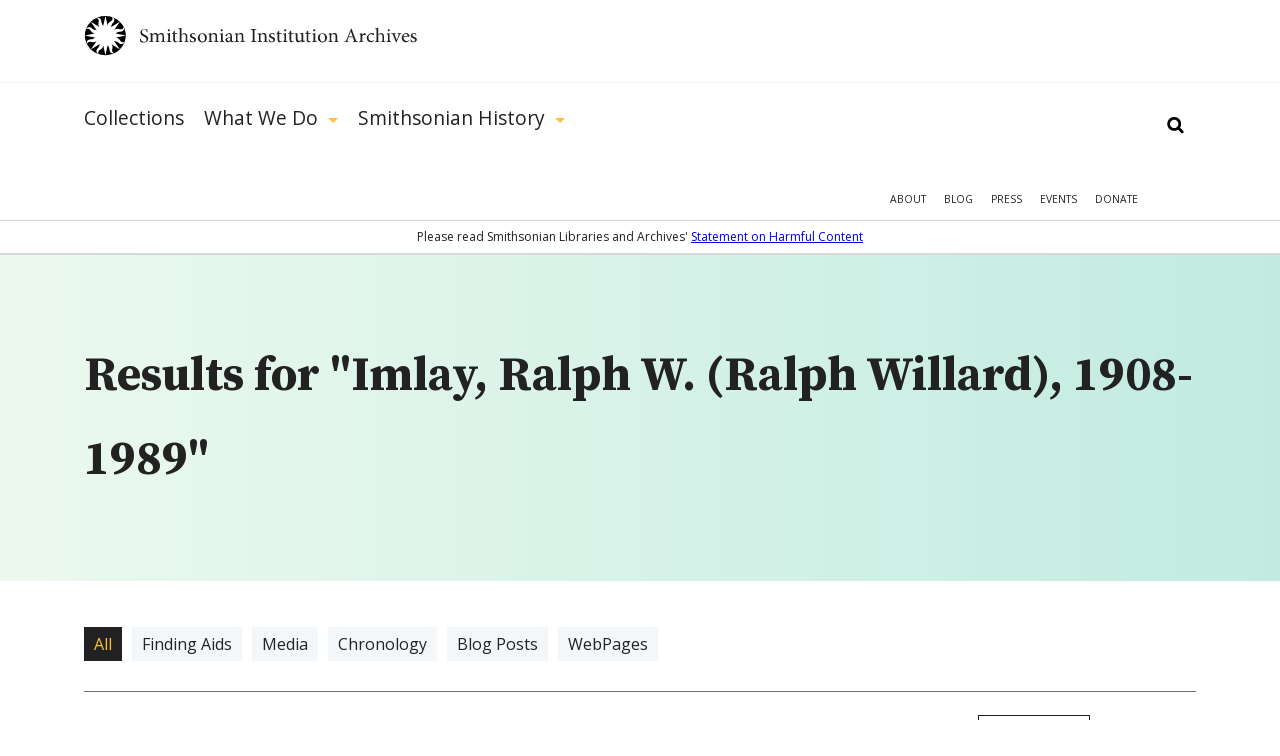

--- FILE ---
content_type: text/html; charset=utf-8
request_url: https://siarchives.si.edu/gsearch/Imlay%2C%20Ralph%20W.%20(Ralph%20Willard)%2C%201908-1989
body_size: 21670
content:
<!DOCTYPE html> <!--[if IEMobile 7]><html class="no-js ie iem7" lang="en" dir="ltr"><![endif]--> <!--[if lte IE 6]><html class="no-js ie lt-ie9 lt-ie8 lt-ie7" lang="en" dir="ltr"><![endif]--> <!--[if (IE 7)&(!IEMobile)]><html class="no-js ie lt-ie9 lt-ie8" lang="en" dir="ltr"><![endif]--> <!--[if IE 8]><html class="no-js ie lt-ie9" lang="en" dir="ltr"><![endif]--> <!--[if (gte IE 9)|(gt IEMobile 7)]><html class="no-js ie" lang="en" dir="ltr" prefix="og: http://ogp.me/ns#"><![endif]--> <!--[if !IE]><!--><html class="no-js" lang="en" dir="ltr" prefix="og: http://ogp.me/ns#"><!--<![endif]--><head><meta charset="utf-8" /><link rel="alternate" type="application/rss+xml" title="The Bigger Picture | Smithsonian Institution Archives" href="https://siarchives.si.edu/feed/blog" /><link rel="shortcut icon" href="https://siarchives.si.edu/sites/all/themes/siaomega/favicon.ico" type="image/vnd.microsoft.icon" /><link rel="profile" href="http://www.w3.org/1999/xhtml/vocab" /><meta name="HandheldFriendly" content="true" /><meta name="MobileOptimized" content="width" /><meta http-equiv="cleartype" content="on" /><link rel="apple-touch-icon-precomposed" href="https://siarchives.si.edu/sites/all/themes/omega/apple-touch-icon-precomposed.png" /><link rel="apple-touch-icon-precomposed" href="https://siarchives.si.edu/sites/all/themes/omega/apple-touch-icon-precomposed-114x114.png" sizes="114x114" /><link rel="apple-touch-icon-precomposed" href="https://siarchives.si.edu/sites/all/themes/omega/apple-touch-icon-precomposed-144x144.png" sizes="144x144" /><link rel="apple-touch-icon-precomposed" href="https://siarchives.si.edu/sites/all/themes/omega/apple-touch-icon-precomposed-72x72.png" sizes="72x72" /><meta name="description" content="Access the official records of the Smithsonian Institution and learn about its history, key events, people, and research." /><meta name="keywords" content="Smithsonian Institution, archive, art, American history, culture, science" /><meta name="viewport" content="width=device-width" /><meta name="generator" content="Drupal 7 (http://drupal.org)" /><meta property="og:site_name" content="Smithsonian Institution Archives" /><meta property="og:type" content="article" /><meta property="og:url" content="https://siarchives.si.edu/gsearch/Imlay%2C%20Ralph%20W.%20%28Ralph%20Willard%29%2C%201908-1989" /><meta property="og:title" content="Search" /><title>Search | Smithsonian Institution Archives</title><style>
@import url("https://siarchives.si.edu/sites/all/themes/omega/css/modules/system/system.base.css?t61gws");
@import url("https://siarchives.si.edu/sites/all/themes/omega/css/modules/system/system.menus.theme.css?t61gws");
@import url("https://siarchives.si.edu/sites/all/themes/omega/css/modules/system/system.messages.theme.css?t61gws");
@import url("https://siarchives.si.edu/sites/all/themes/omega/css/modules/system/system.theme.css?t61gws");
@import url("https://siarchives.si.edu/sites/all/modules/sla_popup/styling/popup.css?t61gws");
@import url("https://siarchives.si.edu/sites/all/modules/ldap/ldap_user/ldap_user.css?t61gws");
@import url("https://siarchives.si.edu/sites/all/modules/date/date_api/date.css?t61gws");
@import url("https://siarchives.si.edu/sites/all/modules/date/date_popup/themes/datepicker.1.7.css?t61gws");
@import url("https://siarchives.si.edu/sites/all/themes/omega/css/modules/comment/comment.theme.css?t61gws");
@import url("https://siarchives.si.edu/sites/all/modules/google_appliance/theme/google_appliance.css?t61gws");
@import url("https://siarchives.si.edu/modules/node/node.css?t61gws");
@import url("https://siarchives.si.edu/sites/all/themes/omega/css/modules/field/field.theme.css?t61gws");
@import url("https://siarchives.si.edu/sites/all/themes/omega/css/modules/search/search.theme.css?t61gws");
@import url("https://siarchives.si.edu/sites/all/modules/views/css/views.css?t61gws");
@import url("https://siarchives.si.edu/sites/all/themes/omega/css/modules/user/user.base.css?t61gws");
@import url("https://siarchives.si.edu/sites/all/modules/lazyloader/lazyloader.css?t61gws");
@import url("https://siarchives.si.edu/sites/all/themes/omega/css/modules/forum/forum.theme.css?t61gws");
@import url("https://siarchives.si.edu/sites/all/themes/omega/css/modules/user/user.theme.css?t61gws");
</style><style>
@import url("https://siarchives.si.edu/sites/all/modules/jquery_update/replace/ui/themes/base/minified/jquery.ui.core.min.css?t61gws");
@import url("https://siarchives.si.edu/sites/all/modules/jquery_update/replace/ui/themes/base/minified/jquery.ui.theme.min.css?t61gws");
@import url("https://siarchives.si.edu/sites/all/modules/jquery_update/replace/ui/themes/base/minified/jquery.ui.slider.min.css?t61gws");
@import url("https://siarchives.si.edu/sites/all/modules/ctools/css/ctools.css?t61gws");
@import url("https://siarchives.si.edu/sites/all/modules/ldap/ldap_servers/ldap_servers.admin.css?t61gws");
@import url("https://siarchives.si.edu/sites/all/modules/panels/css/panels.css?t61gws");
@import url("https://siarchives.si.edu/sites/all/modules/sia/sia_edan/sia_edan.css?t61gws");
@import url("https://siarchives.si.edu/sites/all/modules/google_appliance_suggest/google_appliance_suggest.css?t61gws");
</style><style>
@import url("https://siarchives.si.edu/sites/all/themes/siaomega/css/sia-omega-4-3.reset.css?t61gws");
@import url("https://siarchives.si.edu/sites/all/themes/siaomega/css/sia-omega-4-3.styles.css?t61gws");
</style><link type="text/css" rel="stylesheet" href="https://fonts.googleapis.com/css?family=Open+Sans:300,300i,400,400i,600,600i,700,700i,800,800i|Source+Serif+Pro:400,600,700&amp;display=swap&amp;t61gws" media="all" /><script src="//ajax.googleapis.com/ajax/libs/jquery/1.12.4/jquery.min.js"></script><script>window.jQuery || document.write("<script src='/sites/all/modules/jquery_update/replace/jquery/1.12/jquery.min.js'>\x3C/script>")</script><script src="https://siarchives.si.edu/misc/jquery-extend-3.4.0.js?v=1.12.4"></script><script src="https://siarchives.si.edu/misc/jquery-html-prefilter-3.5.0-backport.js?v=1.12.4"></script><script src="https://siarchives.si.edu/misc/jquery.once.js?v=1.2"></script><script src="https://siarchives.si.edu/misc/drupal.js?t61gws"></script><script src="https://siarchives.si.edu/sites/all/themes/omega/js/no-js.js?t61gws"></script><script src="https://siarchives.si.edu/sites/all/modules/jquery_update/js/jquery_browser.js?v=0.0.1"></script><script src="//ajax.googleapis.com/ajax/libs/jqueryui/1.10.2/jquery-ui.min.js"></script><script>window.jQuery.ui || document.write("<script src='/sites/all/modules/jquery_update/replace/ui/ui/minified/jquery-ui.min.js'>\x3C/script>")</script><script src="https://siarchives.si.edu/sites/all/modules/entityreference/js/entityreference.js?t61gws"></script><script src="https://siarchives.si.edu/sites/all/modules/lazyloader/jquery.lazyloader.js?t61gws"></script><script src="https://siarchives.si.edu/sites/all/modules/nkbase/nkbase/UTIL.js?t61gws"></script><script src="https://siarchives.si.edu/sites/all/modules/nkbase/nkbase/nkbase.js?t61gws"></script><script src="https://siarchives.si.edu/sites/all/modules/sia/sia_edan/sia_edan.js?t61gws"></script><script src="https://siarchives.si.edu/sites/all/modules/sia/sia_edan/sia_collections.js?t61gws"></script><script src="https://siarchives.si.edu/sites/all/modules/sia/sia_google_search/sia_google_search.js?t61gws"></script><script src="https://siarchives.si.edu/misc/autocomplete.js?v=7.95"></script><script src="https://siarchives.si.edu/sites/all/modules/google_appliance_suggest/google_appliance_suggest.js?t61gws"></script><script src="https://siarchives.si.edu/sites/all/themes/siaomega/js/owl.carousel.min.js?t61gws"></script><script src="https://siarchives.si.edu/sites/all/themes/siaomega/js/webtrends.min.js?t61gws"></script><script src="https://siarchives.si.edu/sites/all/themes/siaomega/js/scrollspy.js?t61gws"></script><script src="https://siarchives.si.edu/sites/all/themes/siaomega/_mediaelement/mediaelement-and-player.min.js?t61gws"></script><script src="https://siarchives.si.edu/sites/all/themes/siaomega/js/sia-omega-4-3.behaviors.js?t61gws"></script><script src="https://siarchives.si.edu/sites/all/themes/siaomega/js/SIA_util.js?t61gws"></script><script src="https://siarchives.si.edu/sites/all/themes/siaomega/js/tooltipster.bundle.min.js?t61gws"></script><script>jQuery.extend(Drupal.settings, {"basePath":"\/","pathPrefix":"","setHasJsCookie":0,"nkbase":{"base_url":"http:\/\/siarchives.si.edu"},"sia_edan":{"ids_url":"https:\/\/ids.si.edu\/ids\/deliveryService","dynamic_url":"https:\/\/ids.si.edu\/ids\/dynamic","imagecache_presets":{"thumbnail":{"label":"Thumbnail (100x100)","effects":[{"label":"Scale","help":"Scaling will maintain the aspect-ratio of the original image. If only a single dimension is specified, the other dimension will be calculated.","effect callback":"image_scale_effect","dimensions callback":"image_scale_dimensions","form callback":"image_scale_form","summary theme":"image_scale_summary","module":"image","name":"image_scale","data":{"width":100,"height":100,"upscale":1},"weight":0}],"name":"thumbnail","module":"image","storage":4},"medium":{"label":"Medium (220x220)","effects":[{"label":"Scale","help":"Scaling will maintain the aspect-ratio of the original image. If only a single dimension is specified, the other dimension will be calculated.","effect callback":"image_scale_effect","dimensions callback":"image_scale_dimensions","form callback":"image_scale_form","summary theme":"image_scale_summary","module":"image","name":"image_scale","data":{"width":220,"height":220,"upscale":1},"weight":0}],"name":"medium","module":"image","storage":4},"large":{"label":"Large (480x480)","effects":[{"label":"Scale","help":"Scaling will maintain the aspect-ratio of the original image. If only a single dimension is specified, the other dimension will be calculated.","effect callback":"image_scale_effect","dimensions callback":"image_scale_dimensions","form callback":"image_scale_form","summary theme":"image_scale_summary","module":"image","name":"image_scale","data":{"width":480,"height":480,"upscale":0},"weight":0}],"name":"large","module":"image","storage":4},"linkit_thumb":{"effects":[{"label":"Scale","help":"Scaling will maintain the aspect-ratio of the original image. If only a single dimension is specified, the other dimension will be calculated.","effect callback":"image_scale_effect","dimensions callback":"image_scale_dimensions","form callback":"image_scale_form","summary theme":"image_scale_summary","module":"image","name":"image_scale","data":{"width":50,"height":50,"upscale":0},"weight":0}],"name":"linkit_thumb","label":"linkit_thumb","module":"linkit","storage":4},"audio-video-default-graphic-125":{"effects":{"1":{"label":"Scale","help":"Scaling will maintain the aspect-ratio of the original image. If only a single dimension is specified, the other dimension will be calculated.","effect callback":"image_scale_effect","dimensions callback":"image_scale_dimensions","form callback":"image_scale_form","summary theme":"image_scale_summary","module":"image","name":"image_scale","data":{"width":125,"height":"","upscale":0},"weight":0}},"label":"audio-video-default-graphic-125","name":"audio-video-default-graphic-125","module":"sia_image_styles","storage":4},"audio-video-default-graphic-125sq":{"effects":{"2":{"label":"Scale and crop","help":"Scale and crop will maintain the aspect-ratio of the original image, then crop the larger dimension. This is most useful for creating perfectly square thumbnails without stretching the image.","effect callback":"image_scale_and_crop_effect","dimensions callback":"image_resize_dimensions","form callback":"image_resize_form","summary theme":"image_resize_summary","module":"image","name":"image_scale_and_crop","data":{"width":125,"height":125},"weight":0}},"label":"audio-video-default-graphic-125sq","name":"audio-video-default-graphic-125sq","module":"sia_image_styles","storage":4},"audio-video-default-graphic-138":{"effects":{"3":{"label":"Scale","help":"Scaling will maintain the aspect-ratio of the original image. If only a single dimension is specified, the other dimension will be calculated.","effect callback":"image_scale_effect","dimensions callback":"image_scale_dimensions","form callback":"image_scale_form","summary theme":"image_scale_summary","module":"image","name":"image_scale","data":{"width":138,"height":"","upscale":0},"weight":0}},"label":"audio-video-default-graphic-138","name":"audio-video-default-graphic-138","module":"sia_image_styles","storage":4},"audio-video-default-graphic-148":{"effects":{"4":{"label":"Scale","help":"Scaling will maintain the aspect-ratio of the original image. If only a single dimension is specified, the other dimension will be calculated.","effect callback":"image_scale_effect","dimensions callback":"image_scale_dimensions","form callback":"image_scale_form","summary theme":"image_scale_summary","module":"image","name":"image_scale","data":{"width":148,"height":"","upscale":0},"weight":0}},"label":"audio-video-default-graphic-148","name":"audio-video-default-graphic-148","module":"sia_image_styles","storage":4},"audio-video-default-graphic-195":{"effects":{"5":{"label":"Scale","help":"Scaling will maintain the aspect-ratio of the original image. If only a single dimension is specified, the other dimension will be calculated.","effect callback":"image_scale_effect","dimensions callback":"image_scale_dimensions","form callback":"image_scale_form","summary theme":"image_scale_summary","module":"image","name":"image_scale","data":{"width":195,"height":"","upscale":0},"weight":0}},"label":"audio-video-default-graphic-195","name":"audio-video-default-graphic-195","module":"sia_image_styles","storage":4},"audio-video-default-graphic-200sq":{"effects":{"6":{"label":"Scale and crop","help":"Scale and crop will maintain the aspect-ratio of the original image, then crop the larger dimension. This is most useful for creating perfectly square thumbnails without stretching the image.","effect callback":"image_scale_and_crop_effect","dimensions callback":"image_resize_dimensions","form callback":"image_resize_form","summary theme":"image_resize_summary","module":"image","name":"image_scale_and_crop","data":{"width":200,"height":200},"weight":0}},"label":"audio-video-default-graphic-200sq","name":"audio-video-default-graphic-200sq","module":"sia_image_styles","storage":4},"audio-video-default-graphic-69sq":{"effects":{"7":{"label":"Scale and crop","help":"Scale and crop will maintain the aspect-ratio of the original image, then crop the larger dimension. This is most useful for creating perfectly square thumbnails without stretching the image.","effect callback":"image_scale_and_crop_effect","dimensions callback":"image_resize_dimensions","form callback":"image_resize_form","summary theme":"image_resize_summary","module":"image","name":"image_scale_and_crop","data":{"width":69,"height":69},"weight":0}},"label":"audio-video-default-graphic-69sq","name":"audio-video-default-graphic-69sq","module":"sia_image_styles","storage":4},"body-image-180":{"effects":{"8":{"label":"Scale","help":"Scaling will maintain the aspect-ratio of the original image. If only a single dimension is specified, the other dimension will be calculated.","effect callback":"image_scale_effect","dimensions callback":"image_scale_dimensions","form callback":"image_scale_form","summary theme":"image_scale_summary","module":"image","name":"image_scale","data":{"width":180,"height":"","upscale":0},"weight":0}},"label":"body-image-180","name":"body-image-180","module":"sia_image_styles","storage":4},"body-image-180h":{"effects":{"9":{"label":"Scale","help":"Scaling will maintain the aspect-ratio of the original image. If only a single dimension is specified, the other dimension will be calculated.","effect callback":"image_scale_effect","dimensions callback":"image_scale_dimensions","form callback":"image_scale_form","summary theme":"image_scale_summary","module":"image","name":"image_scale","data":{"width":"","height":180,"upscale":0},"weight":0}},"label":"body-image-180h","name":"body-image-180h","module":"sia_image_styles","storage":4},"body-image-230":{"effects":{"10":{"label":"Scale","help":"Scaling will maintain the aspect-ratio of the original image. If only a single dimension is specified, the other dimension will be calculated.","effect callback":"image_scale_effect","dimensions callback":"image_scale_dimensions","form callback":"image_scale_form","summary theme":"image_scale_summary","module":"image","name":"image_scale","data":{"width":230,"height":"","upscale":0},"weight":0}},"label":"body-image-230","name":"body-image-230","module":"sia_image_styles","storage":4},"body-image-230h":{"effects":{"11":{"label":"Scale","help":"Scaling will maintain the aspect-ratio of the original image. If only a single dimension is specified, the other dimension will be calculated.","effect callback":"image_scale_effect","dimensions callback":"image_scale_dimensions","form callback":"image_scale_form","summary theme":"image_scale_summary","module":"image","name":"image_scale","data":{"width":"","height":230,"upscale":0},"weight":0}},"label":"body-image-230h","name":"body-image-230h","module":"sia_image_styles","storage":4},"body-image-300":{"effects":{"12":{"label":"Scale","help":"Scaling will maintain the aspect-ratio of the original image. If only a single dimension is specified, the other dimension will be calculated.","effect callback":"image_scale_effect","dimensions callback":"image_scale_dimensions","form callback":"image_scale_form","summary theme":"image_scale_summary","module":"image","name":"image_scale","data":{"width":300,"height":"","upscale":0},"weight":0}},"label":"body-image-300","name":"body-image-300","module":"sia_image_styles","storage":4},"body-image-300h":{"effects":{"13":{"label":"Scale","help":"Scaling will maintain the aspect-ratio of the original image. If only a single dimension is specified, the other dimension will be calculated.","effect callback":"image_scale_effect","dimensions callback":"image_scale_dimensions","form callback":"image_scale_form","summary theme":"image_scale_summary","module":"image","name":"image_scale","data":{"width":"","height":300,"upscale":0},"weight":0}},"label":"body-image-300h","name":"body-image-300h","module":"sia_image_styles","storage":4},"body-image-350":{"effects":{"14":{"label":"Scale","help":"Scaling will maintain the aspect-ratio of the original image. If only a single dimension is specified, the other dimension will be calculated.","effect callback":"image_scale_effect","dimensions callback":"image_scale_dimensions","form callback":"image_scale_form","summary theme":"image_scale_summary","module":"image","name":"image_scale","data":{"width":350,"height":"","upscale":0},"weight":0}},"label":"body-image-350","name":"body-image-350","module":"sia_image_styles","storage":4},"body-image-350h":{"effects":{"15":{"label":"Scale","help":"Scaling will maintain the aspect-ratio of the original image. If only a single dimension is specified, the other dimension will be calculated.","effect callback":"image_scale_effect","dimensions callback":"image_scale_dimensions","form callback":"image_scale_form","summary theme":"image_scale_summary","module":"image","name":"image_scale","data":{"width":"","height":350,"upscale":0},"weight":0}},"label":"body-image-350h","name":"body-image-350h","module":"sia_image_styles","storage":4},"body-image-450":{"effects":{"16":{"label":"Scale","help":"Scaling will maintain the aspect-ratio of the original image. If only a single dimension is specified, the other dimension will be calculated.","effect callback":"image_scale_effect","dimensions callback":"image_scale_dimensions","form callback":"image_scale_form","summary theme":"image_scale_summary","module":"image","name":"image_scale","data":{"width":450,"height":"","upscale":0},"weight":0}},"label":"body-image-450","name":"body-image-450","module":"sia_image_styles","storage":4},"body-image-450h":{"effects":{"17":{"label":"Scale","help":"Scaling will maintain the aspect-ratio of the original image. If only a single dimension is specified, the other dimension will be calculated.","effect callback":"image_scale_effect","dimensions callback":"image_scale_dimensions","form callback":"image_scale_form","summary theme":"image_scale_summary","module":"image","name":"image_scale","data":{"width":"","height":450,"upscale":0},"weight":0}},"label":"body-image-450h","name":"body-image-450h","module":"sia_image_styles","storage":4},"body_image_350_crop":{"label":"body_image_350_crop","effects":{"2":{"label":"Scale and crop","help":"Scale and crop will maintain the aspect-ratio of the original image, then crop the larger dimension. This is most useful for creating perfectly square thumbnails without stretching the image.","effect callback":"image_scale_and_crop_effect","dimensions callback":"image_resize_dimensions","form callback":"image_resize_form","summary theme":"image_resize_summary","module":"image","name":"image_scale_and_crop","data":{"width":350,"height":350},"weight":1}},"name":"body_image_350_crop","module":"sia_image_styles","storage":4},"sia-image-180":{"effects":{"18":{"label":"Scale","help":"Scaling will maintain the aspect-ratio of the original image. If only a single dimension is specified, the other dimension will be calculated.","effect callback":"image_scale_effect","dimensions callback":"image_scale_dimensions","form callback":"image_scale_form","summary theme":"image_scale_summary","module":"image","name":"image_scale","data":{"width":180,"height":"","upscale":0},"weight":0}},"label":"sia-image-180","name":"sia-image-180","module":"sia_image_styles","storage":4},"sia-image-200":{"effects":{"19":{"label":"Scale","help":"Scaling will maintain the aspect-ratio of the original image. If only a single dimension is specified, the other dimension will be calculated.","effect callback":"image_scale_effect","dimensions callback":"image_scale_dimensions","form callback":"image_scale_form","summary theme":"image_scale_summary","module":"image","name":"image_scale","data":{"width":200,"height":"","upscale":0},"weight":0}},"label":"sia-image-200","name":"sia-image-200","module":"sia_image_styles","storage":4},"sia-image-230":{"effects":{"20":{"label":"Scale","help":"Scaling will maintain the aspect-ratio of the original image. If only a single dimension is specified, the other dimension will be calculated.","effect callback":"image_scale_effect","dimensions callback":"image_scale_dimensions","form callback":"image_scale_form","summary theme":"image_scale_summary","module":"image","name":"image_scale","data":{"width":230,"height":"","upscale":0},"weight":0}},"label":"sia-image-230","name":"sia-image-230","module":"sia_image_styles","storage":4},"sia-image-300":{"isid":"2","name":"sia-image-300","label":"sia-image-300","module":"sia_image_styles","storage":2,"effects":{"2":{"label":"Scale","help":"Scaling will maintain the aspect-ratio of the original image. If only a single dimension is specified, the other dimension will be calculated.","effect callback":"image_scale_effect","dimensions callback":"image_scale_dimensions","form callback":"image_scale_form","summary theme":"image_scale_summary","module":"image","name":"image_scale","data":{"width":300,"height":"","upscale":0},"ieid":"2","isid":"2","weight":"0"}}},"sia_blog_slideshow":{"isid":"1","name":"sia_blog_slideshow","label":"sia_blog_slideshow","module":"sia_image_styles","storage":2,"effects":{"1":{"label":"Scale","help":"Scaling will maintain the aspect-ratio of the original image. If only a single dimension is specified, the other dimension will be calculated.","effect callback":"image_scale_effect","dimensions callback":"image_scale_dimensions","form callback":"image_scale_form","summary theme":"image_scale_summary","module":"image","name":"image_scale","data":{"width":"642","height":"492","upscale":0},"ieid":"1","isid":"1","weight":"1"}}},"slideshow_500":{"effects":[],"label":"slideshow_500","name":"slideshow_500","module":"sia_image_styles","storage":4},"test":{"effects":{"25":{"label":"Crop","help":"Cropping will remove portions of an image to make it the specified dimensions.","effect callback":"image_crop_effect","dimensions callback":"image_resize_dimensions","form callback":"image_crop_form","summary theme":"image_crop_summary","module":"image","name":"image_crop","data":{"width":40,"height":40,"anchor":"center-center"},"weight":1}},"label":"test","name":"test","module":"sia_image_styles","storage":4},"user-picture-125sq":{"label":"user-picture-125sq","effects":{"3":{"label":"Scale and crop","help":"Scale and crop will maintain the aspect-ratio of the original image, then crop the larger dimension. This is most useful for creating perfectly square thumbnails without stretching the image.","effect callback":"image_scale_and_crop_effect","dimensions callback":"image_resize_dimensions","form callback":"image_resize_form","summary theme":"image_resize_summary","module":"image","name":"image_scale_and_crop","data":{"width":125,"height":125},"weight":0}},"name":"user-picture-125sq","module":"sia_image_styles","storage":4},"user-picture-65sq":{"effects":{"23":{"label":"Scale and crop","help":"Scale and crop will maintain the aspect-ratio of the original image, then crop the larger dimension. This is most useful for creating perfectly square thumbnails without stretching the image.","effect callback":"image_scale_and_crop_effect","dimensions callback":"image_resize_dimensions","form callback":"image_resize_form","summary theme":"image_resize_summary","module":"image","name":"image_scale_and_crop","data":{"width":65,"height":65},"weight":0}},"label":"user-picture-65sq","name":"user-picture-65sq","module":"sia_image_styles","storage":4},"homepage_downsize":{"isid":"5","name":"homepage_downsize","label":"homepage_downsize","module":null,"storage":1,"effects":{"4":{"label":"Scale","help":"Scaling will maintain the aspect-ratio of the original image. If only a single dimension is specified, the other dimension will be calculated.","effect callback":"image_scale_effect","dimensions callback":"image_scale_dimensions","form callback":"image_scale_form","summary theme":"image_scale_summary","module":"image","name":"image_scale","data":{"width":"1000","height":"","upscale":0},"ieid":"4","isid":"5","weight":"1"}}},"sia-image-300-crop":{"isid":"3","name":"sia-image-300-crop","label":"sia-image-300-crop","module":null,"storage":1,"effects":[]},"sia-image-crop-300":{"isid":"4","name":"sia-image-crop-300","label":"sia-image-crop-300","module":null,"storage":1,"effects":{"3":{"label":"Scale and crop","help":"Scale and crop will maintain the aspect-ratio of the original image, then crop the larger dimension. This is most useful for creating perfectly square thumbnails without stretching the image.","effect callback":"image_scale_and_crop_effect","dimensions callback":"image_resize_dimensions","form callback":"image_resize_form","summary theme":"image_resize_summary","module":"image","name":"image_scale_and_crop","data":{"width":"300","height":"300"},"ieid":"3","isid":"4","weight":"1"}}}}},"urlIsAjaxTrusted":{"\/gsearch\/Imlay%2C%20Ralph%20W.%20(Ralph%20Willard)%2C%201908-1989":true},"lazyloader":{"loadImageDelay":"10"}});</script><script async src="https://www.googletagmanager.com/gtag/js?id=G-M6L4XMDR4L"></script><script>
window.dataLayer = window.dataLayer || [];
function gtag(){dataLayer.push(arguments);}
gtag('js', new Date());
gtag('config', 'G-M6L4XMDR4L');
</script></head><body class="html not-front not-logged-in page-gsearch page-gsearch-imlay-ralph-w-ralph-willard-1908-1989 gsearch-Imlay, Ralph W. (Ralph Willard), 1908-1989 section-gsearch"> <a href="#main-content" class="element-invisible element-focusable">Skip to main content</a><div class="l-page"> <header class="l-header robots-noindex" role="banner"><div class="l-branding section group site_logo"> <a href="/" title="Home" rel="home" class="site-logo"><img src="/sites/all/themes/siaomega/images/logo.svg" alt="Smithsonian Institution Archives" height="52px" width="333px"/></a><div class="mobile_menu_expand">Show Menu</div></div><div class="drop-menu"><div class="main-menu-wrapper"><div class="l-branding section group"><div class="l-region l-region--navigation"><div id="block-google-appliance-ga-block-search-form" class="block block--google-appliance block--google-appliance-ga-block-search-form"><div class="block__content"><form class="google-appliance-block-form" action="/gsearch/Imlay%2C%20Ralph%20W.%20(Ralph%20Willard)%2C%201908-1989" method="post" id="google-appliance-block-form" accept-charset="UTF-8"><div><div class="container-inline"><h2 class="element-invisible">Search Google Appliance</h2><div class="form-item form-type-textfield form-item-search-keys"> <label class="element-invisible" for="edit-search-keys--3">Enter the terms you wish to search for. </label> <input class="auto_submit form-text form-autocomplete" type="text" id="edit-search-keys--3" name="search_keys" value="" size="15" maxlength="128" /><input type="hidden" id="edit-search-keys--3-autocomplete" value="https://siarchives.si.edu/sites/all/modules/google_appliance_suggest/google_appliance_suggest_callback.php?q=" disabled="disabled" class="autocomplete" /></div><div class="form-actions form-wrapper" id="edit-actions"><input type="submit" id="edit-submit--4" name="op" value="Search" class="form-submit" /></div><input type="hidden" name="form_build_id" value="form-7GfkSjMbvtL5ZTdG7J7B4IPfcjrqZtL8qzfQpvUuZqo" /><input type="hidden" name="form_id" value="google_appliance_block_form" /></div></div></form></div></div><nav id="block-system-main-menu" role="navigation" class="block block--system block--menu block--system-main-menu"><ul class="menu"><li class="first leaf"><a href="/collections" title="Collections">Collections</a><div class='hidden_child'></div></li><li class="expanded"><a href="/what-we-do" title="What We Do">What We Do</a><div class='hidden_child'><ul class="menu"><li class="first leaf"><a href="/what-we-do/reference">Reference</a><div class='hidden_child'></div></li><li class="leaf"><a href="/what-we-do/rights-and-reproduction">Rights and Reproduction</a><div class='hidden_child'></div></li><li class="leaf"><a href="/what-we-do/records-management">Records Management</a><div class='hidden_child'></div></li><li class="leaf"><a href="/what-we-do/preservation/introduction">Preservation</a><div class='hidden_child'></div></li><li class="leaf"><a href="/what-we-do/digital-curation">Digital Curation</a><div class='hidden_child'></div></li><li class="leaf"><a href="/what-we-do/forums" title="">Forums</a><div class='hidden_child'></div></li><li class="last leaf"><a href="/what-we-do/publications-resources">Publications &amp; Resources</a><div class='hidden_child'></div></li></ul></div></li><li class="last expanded"><a href="/history" title="Smithsonian History">Smithsonian History</a><div class='hidden_child'><ul class="menu"><li class="first leaf"><a href="/history/general-history">General History</a><div class='hidden_child'></div></li><li class="leaf"><a href="/history/governance-organization">Governance &amp; Organization</a><div class='hidden_child'></div></li><li class="collapsed"><a href="/history/featured-topics" title="">Featured Topics</a><div class='hidden_child'></div></li><li class="leaf"><a href="/history/historic-pictures-smithsonian">Historic Pictures</a><div class='hidden_child'></div></li><li class="leaf"><a href="/history/smithsonian-research-centers">Research Centers</a><div class='hidden_child'></div></li><li class="last leaf"><a href="/history/museums" title="">Smithsonian Museums</a><div class='hidden_child'></div></li></ul></div></li></ul></nav><nav id="block-menu-menu-mobile-main" role="navigation" class="block block--menu block--menu-menu-mobile-main"><ul class="menu"><li class="first leaf"><a href="/collections" title="">Collections</a></li><li class="expanded"><a href='#' class='expand'>Show More</a><a href="/history" title="">Smithsonian History</a><ul class="menu"><li class="first leaf"><a href="/history/general-history" title="">General History</a></li><li class="leaf"><a href="/history/governance-organization" title="">Governance &amp; Organization</a></li><li class="leaf"><a href="/history/featured-topics" title="">Featured Topics</a></li><li class="leaf"><a href="/history/historic-pictures-smithsonian" title="">Historic Pictures</a></li><li class="last leaf"><a href="/history/education" title="">Educational Resources</a></li></ul></li><li class="last expanded"><a href='#' class='expand'>Show More</a><a href="/what-we-do" title="">What We Do</a><ul class="menu"><li class="first leaf"><a href="/what-we-do/reference" title="">Reference</a></li><li class="leaf"><a href="/what-we-do/rights-and-reproduction" title="">Rights and Reproduction</a></li><li class="leaf"><a href="/what-we-do/records-management" title="">Records Management</a></li><li class="leaf"><a href="/what-we-do/preservation/introduction" title="">Preservation</a></li><li class="leaf"><a href="/what-we-do/digital-curation" title="">Digital Curation</a></li><li class="leaf"><a href="/what-we-do/forums" title="">Forums</a></li><li class="last leaf"><a href="/what-we-do/publications-resources" title="">Publications &amp; Resources</a></li></ul></li></ul></nav><nav id="block-menu-secondary-menu" role="navigation" class="block block--menu block--menu-secondary-menu"><ul class="menu"><li class="first leaf"><a href="/about" title="About">About</a></li><li class="leaf"><a href="/blog" title="Blog">Blog</a></li><li class="leaf"><a href="/press" title="Press">Press</a></li><li class="leaf"><a href="/events" title="">Events</a></li><li class="last leaf"><a href="https://library.si.edu/donate/make-a-donation?fund=Archives" title="Donate">Donate</a></li></ul></nav></div></div></div><div class="hidden-menu"><div class="section group"></div></div><div class="content-warning"><span>Please read Smithsonian Libraries and Archives' <a href="https://librariesarchives.si.edu/statement-on-harmful-content/">Statement on Harmful Content</a></span></div></div> </header><div class="l-main"><div class="l-content" role="main"> <a id="main-content"></a><div class="panel-top"><div class="inner"><div class="l-branding section group"><div class="col span_12_of_12"><h1 id="search-results-heading">Results for "Imlay, Ralph W. (Ralph Willard), 1908-1989"</h1></div></div></div></div><div class="l-branding section group"><div class="col span_12_of_12 header"><div class="search-term"><ul class = 'type-filters clearfix'><li class="active"><a href="/gsearch/Imlay%2C+Ralph+W.+%28Ralph+Willard%29%2C+1908-1989">All</a></li><li class=""><a href="?term=finding">Finding Aids</a></li><li class=""><a href="?term=image">Media</a></li><li class=""><a href="?term=chronology">Chronology</a></li><li class=""><a href="?term=blog_post">Blog Posts</a></li><li class=""><a href="?term=webpage">WebPages</a></li></ul></div><ul class="remove_filters"></ul></div><div class="col span_3_of_12 robots-noindex"><div class="inner clearfix"><div class="panel-pane pane-custom pane-1 sub-page"><nav class="section-menu" aria-label="section menu"><div class="menu_block dynamic_nav"><h3>Creator</h3><ul class="dynamic_nav_list" id="dc.author"><li><a href="?tag=dc%2eauthor:National Museum of American History. Office of the Director" class="collections-facet ">National Museum of American History. Office of the Director (6)</a></li><li><a href="?tag=dc%2eauthor:National Museum of Natural History. Department of Entomology" class="collections-facet ">National Museum of Natural History. Department of Entomology (5)</a></li><li><a href="?tag=dc%2eauthor:National Museum of Natural History. Division of Mammals" class="collections-facet ">National Museum of Natural History. Division of Mammals (4)</a></li><li><a href="?tag=dc%2eauthor:Smithsonian Institution. Office of International Relations" class="collections-facet ">Smithsonian Institution. Office of International Relations (4)</a></li><li><a href="?tag=dc%2eauthor:United States National Museum" class="collections-facet ">United States National Museum (4)</a></li><li><a href="?tag=dc%2eauthor:National Museum of Natural History. Department of Paleobiology" class="collections-facet ">National Museum of Natural History. Department of Paleobiology (3)</a></li><li><a href="?tag=dc%2eauthor:National Museum of Natural History. Division of Mollusks" class="collections-facet ">National Museum of Natural History. Division of Mollusks (3)</a></li><li><a href="?tag=dc%2eauthor:National Portrait Gallery (Smithsonian Institution). Office of Exhibitions" class="collections-facet ">National Portrait Gallery (Smithsonian Institution). Office of Exhibitions (3)</a></li><li><a href="?tag=dc%2eauthor:Systematic Entomology Laboratory" class="collections-facet ">Systematic Entomology Laboratory (3)</a></li><li><a href="?tag=dc%2eauthor:United States National Museum. Division of Plants" class="collections-facet ">United States National Museum. Division of Plants (3)</a></li><li><a href="?tag=dc%2eauthor:American Ornithologists' Union" class="collections-facet ">American Ornithologists' Union (2)</a></li><li><a href="?tag=dc%2eauthor:Archives of American Art" class="collections-facet ">Archives of American Art (2)</a></li><li><a href="?tag=dc%2eauthor:Dall, William Healey, 1845-1927" class="collections-facet ">Dall, William Healey, 1845-1927 (2)</a></li><li><a href="?tag=dc%2eauthor:DeVorkin, David H., 1944-" class="collections-facet ">DeVorkin, David H., 1944- (2)</a></li><li><a href="?tag=dc%2eauthor:National Collection of Fine Arts. Office of the Director" class="collections-facet ">National Collection of Fine Arts. Office of the Director (2)</a></li><li><a href="?tag=dc%2eauthor:National Museum of Natural History. Department of Invertebrate Zoology" class="collections-facet ">National Museum of Natural History. Department of Invertebrate Zoology (2)</a></li><li><a href="?tag=dc%2eauthor:National Museum of Natural History. Division of Vertebrate Paleontology" class="collections-facet ">National Museum of Natural History. Division of Vertebrate Paleontology (2)</a></li><li><a href="?tag=dc%2eauthor:National Zoological Park. Office of the Director" class="collections-facet ">National Zoological Park. Office of the Director (2)</a></li><li><a href="?tag=dc%2eauthor:Ripley, S. Dillon (Sidney Dillon), 1913-2001, interviewee" class="collections-facet ">Ripley, S. Dillon (Sidney Dillon), 1913-2001, interviewee (2)</a></li><li><a href="?tag=dc%2eauthor:Smithsonian Institution" class="collections-facet ">Smithsonian Institution (2)</a></li><li><a href="?tag=dc%2eauthor:Smithsonian Institution. Office of Fellowships and Internships" class="collections-facet ">Smithsonian Institution. Office of Fellowships and Internships (2)</a></li><li><a href="?tag=dc%2eauthor:Smithsonian Institution. Office of Telecommunications" class="collections-facet ">Smithsonian Institution. Office of Telecommunications (2)</a></li><li><a href="?tag=dc%2eauthor:Smithsonian Institution. Office of the Secretary" class="collections-facet ">Smithsonian Institution. Office of the Secretary (2)</a></li><li><a href="?tag=dc%2eauthor:Abbott, William Louis, 1860-1936" class="collections-facet ">Abbott, William Louis, 1860-1936 (1)</a></li><li><a href="?tag=dc%2eauthor:Alexander, Charles P. (Charles Paul), 1889-1981" class="collections-facet ">Alexander, Charles P. (Charles Paul), 1889-1981 (1)</a></li><li><a href="?tag=dc%2eauthor:American Society of Ichthyologists and Herpetologists" class="collections-facet ">American Society of Ichthyologists and Herpetologists (1)</a></li><li><a href="?tag=dc%2eauthor:American Zoo and Aquarium Association" class="collections-facet ">American Zoo and Aquarium Association (1)</a></li><li><a href="?tag=dc%2eauthor:Association of Field Ornithologists" class="collections-facet ">Association of Field Ornithologists (1)</a></li><li><a href="?tag=dc%2eauthor:Barber, Herbert Spencer, 1882-1950" class="collections-facet ">Barber, Herbert Spencer, 1882-1950 (1)</a></li><li><a href="?tag=dc%2eauthor:Berry, S. Stillman (Samuel Stillman), 1887-1984" class="collections-facet ">Berry, S. Stillman (Samuel Stillman), 1887-1984 (1)</a></li><li><a href="?tag=dc%2eauthor:Blake, Doris Holmes, 1892-1978" class="collections-facet ">Blake, Doris Holmes, 1892-1978 (1)</a></li><li><a href="?tag=dc%2eauthor:Brooks, Robert A. (Robert Angus), 1920-1976" class="collections-facet ">Brooks, Robert A. (Robert Angus), 1920-1976 (1)</a></li><li><a href="?tag=dc%2eauthor:Bunch, Lonnie G." class="collections-facet ">Bunch, Lonnie G. (1)</a></li><li><a href="?tag=dc%2eauthor:Byers, George William, 1923-" class="collections-facet ">Byers, George William, 1923- (1)</a></li><li><a href="?tag=dc%2eauthor:Böving, Adam Giede, 1869-" class="collections-facet ">Böving, Adam Giede, 1869- (1)</a></li><li><a href="?tag=dc%2eauthor:Carriker, Melbourne Armstrong, 1879-1965" class="collections-facet ">Carriker, Melbourne Armstrong, 1879-1965 (1)</a></li><li><a href="?tag=dc%2eauthor:Carriker, Melbourne R. (Melbourne Romaine), 1915-2007" class="collections-facet ">Carriker, Melbourne R. (Melbourne Romaine), 1915-2007 (1)</a></li><li><a href="?tag=dc%2eauthor:Clark, Austin Hobart, 1880-1954" class="collections-facet ">Clark, Austin Hobart, 1880-1954 (1)</a></li><li><a href="?tag=dc%2eauthor:Clarke, J. F. Gates (John Frederick Gates), 1905-1990, interviewee" class="collections-facet ">Clarke, J. F. Gates (John Frederick Gates), 1905-1990, interviewee (1)</a></li><li><a href="?tag=dc%2eauthor:Clarke, Roy S." class="collections-facet ">Clarke, Roy S. (1)</a></li><li><a href="?tag=dc%2eauthor:Cooper, G. Arthur (Gustav Arthur), 1902-2000" class="collections-facet ">Cooper, G. Arthur (Gustav Arthur), 1902-2000 (1)</a></li><li><a href="?tag=dc%2eauthor:Coville, Frederick V. (Frederick Vernon), 1867-1937" class="collections-facet ">Coville, Frederick V. (Frederick Vernon), 1867-1937 (1)</a></li><li><a href="?tag=dc%2eauthor:Dyar, Harrison G. (Harrison Gray), 1866-1929" class="collections-facet ">Dyar, Harrison G. (Harrison Gray), 1866-1929 (1)</a></li><li><a href="?tag=dc%2eauthor:Ferguson, Douglas C. (Douglas Campbell)" class="collections-facet ">Ferguson, Douglas C. (Douglas Campbell) (1)</a></li><li><a href="?tag=dc%2eauthor:Fleischer, Michael, 1908-" class="collections-facet ">Fleischer, Michael, 1908- (1)</a></li><li><a href="?tag=dc%2eauthor:Fosberg, F. Raymond (Francis Raymond), 1908-1993" class="collections-facet ">Fosberg, F. Raymond (Francis Raymond), 1908-1993 (1)</a></li><li><a href="?tag=dc%2eauthor:Foshag, William F. (William Frederick), 1894-1956" class="collections-facet ">Foshag, William F. (William Frederick), 1894-1956 (1)</a></li><li><a href="?tag=dc%2eauthor:Freer Gallery of Art and Arthur M. Sackler Gallery. Curatorial - Ceramics" class="collections-facet ">Freer Gallery of Art and Arthur M. Sackler Gallery. Curatorial - Ceramics (1)</a></li><li><a href="?tag=dc%2eauthor:Freer Gallery of Art and Arthur M. Sackler Gallery. Curatorial - Japanese Art" class="collections-facet ">Freer Gallery of Art and Arthur M. Sackler Gallery. Curatorial - Japanese Art (1)</a></li><li><a href="?tag=dc%2eauthor:Freer Gallery of Art and Arthur M. Sackler Gallery. Office of the Director" class="collections-facet ">Freer Gallery of Art and Arthur M. Sackler Gallery. Office of the Director (1)</a></li><li><a href="?tag=dc%2eauthor:Gazin, C. Lewis (Charles Lewis), 1904-1996" class="collections-facet ">Gazin, C. Lewis (Charles Lewis), 1904-1996 (1)</a></li><li><a href="?tag=dc%2eauthor:Geological Survey. Branch of Paleontology and Stratigraphy" class="collections-facet ">Geological Survey. Branch of Paleontology and Stratigraphy (1)</a></li><li><a href="?tag=dc%2eauthor:Gibbs, Robert H., Jr." class="collections-facet ">Gibbs, Robert H., Jr. (1)</a></li><li><a href="?tag=dc%2eauthor:Girty, George Herbert, 1869-1939" class="collections-facet ">Girty, George Herbert, 1869-1939 (1)</a></li><li><a href="?tag=dc%2eauthor:Gordon, Mackenzie, 1913-" class="collections-facet ">Gordon, Mackenzie, 1913- (1)</a></li><li><a href="?tag=dc%2eauthor:Grobman, Arnold B. (Arnold Brams), 1918-2012" class="collections-facet ">Grobman, Arnold B. (Arnold Brams), 1918-2012 (1)</a></li><li><a href="?tag=dc%2eauthor:Herpetologists' League" class="collections-facet ">Herpetologists' League (1)</a></li><li><a href="?tag=dc%2eauthor:Hirshhorn Museum and Sculpture Garden. Office of the Registrar" class="collections-facet ">Hirshhorn Museum and Sculpture Garden. Office of the Registrar (1)</a></li><li><a href="?tag=dc%2eauthor:Hirshhorn, Joseph H." class="collections-facet ">Hirshhorn, Joseph H. (1)</a></li><li><a href="?tag=dc%2eauthor:Hoogstraal, Harry, 1917-1986" class="collections-facet ">Hoogstraal, Harry, 1917-1986 (1)</a></li><li><a href="?tag=dc%2eauthor:Hutchinson, Louise Daniel, interviewee" class="collections-facet ">Hutchinson, Louise Daniel, interviewee (1)</a></li><li><a href="?tag=dc%2eauthor:Imlay, Ralph W. (Ralph Willard), 1908-1989" class="collections-facet ">Imlay, Ralph W. (Ralph Willard), 1908-1989 (1)</a></li><li><a href="?tag=dc%2eauthor:Jackson, Hartley H. T. (Hartley Harrad Thompson), 1881-1976" class="collections-facet ">Jackson, Hartley H. T. (Hartley Harrad Thompson), 1881-1976 (1)</a></li><li><a href="?tag=dc%2eauthor:Kellogg, Remington, 1892-1969" class="collections-facet ">Kellogg, Remington, 1892-1969 (1)</a></li><li><a href="?tag=dc%2eauthor:Leigh, Egbert Giles, Jr., 1940-" class="collections-facet ">Leigh, Egbert Giles, Jr., 1940- (1)</a></li><li><a href="?tag=dc%2eauthor:Manhattan Project (U.S.)" class="collections-facet ">Manhattan Project (U.S.) (1)</a></li><li><a href="?tag=dc%2eauthor:Merrill, George P. (Georger Perkins), 1854-1929" class="collections-facet ">Merrill, George P. (Georger Perkins), 1854-1929 (1)</a></li><li><a href="?tag=dc%2eauthor:Mitch Toda" class="collections-facet ">Mitch Toda (1)</a></li><li><a href="?tag=dc%2eauthor:Myers, George S. (George Sprague), 1905-1985" class="collections-facet ">Myers, George S. (George Sprague), 1905-1985 (1)</a></li><li><a href="?tag=dc%2eauthor:National Air and Space Museum. Department of Aeronautics" class="collections-facet ">National Air and Space Museum. Department of Aeronautics (1)</a></li><li><a href="?tag=dc%2eauthor:National Air and Space Museum. Space History Division" class="collections-facet ">National Air and Space Museum. Space History Division (1)</a></li><li><a href="?tag=dc%2eauthor:National Museum of American Art, Office of the Deputy Director" class="collections-facet ">National Museum of American Art, Office of the Deputy Director (1)</a></li><li><a href="?tag=dc%2eauthor:National Museum of American Art. Curatorial Department" class="collections-facet ">National Museum of American Art. Curatorial Department (1)</a></li><li><a href="?tag=dc%2eauthor:National Museum of American Art. Department of Graphic Arts" class="collections-facet ">National Museum of American Art. Department of Graphic Arts (1)</a></li><li><a href="?tag=dc%2eauthor:National Museum of American Art. Office of Registration and Collections Management" class="collections-facet ">National Museum of American Art. Office of Registration and Collections Management (1)</a></li><li><a href="?tag=dc%2eauthor:National Museum of American Art. Office of the Director" class="collections-facet ">National Museum of American Art. Office of the Director (1)</a></li><li><a href="?tag=dc%2eauthor:National Museum of American History Division of the History of Technology" class="collections-facet ">National Museum of American History Division of the History of Technology (1)</a></li><li><a href="?tag=dc%2eauthor:National Museum of American History. Department of Exhibits" class="collections-facet ">National Museum of American History. Department of Exhibits (1)</a></li><li><a href="?tag=dc%2eauthor:National Museum of American History. Department of Public Programs" class="collections-facet ">National Museum of American History. Department of Public Programs (1)</a></li><li><a href="?tag=dc%2eauthor:National Museum of American History. Division of Agriculture and Natural Resources" class="collections-facet ">National Museum of American History. Division of Agriculture and Natural Resources (1)</a></li><li><a href="?tag=dc%2eauthor:National Museum of American History. Division of Information Technology and Society" class="collections-facet ">National Museum of American History. Division of Information Technology and Society (1)</a></li><li><a href="?tag=dc%2eauthor:National Museum of American History. Division of Music, Sports, and Entertainment" class="collections-facet ">National Museum of American History. Division of Music, Sports, and Entertainment (1)</a></li><li><a href="?tag=dc%2eauthor:National Museum of American History. Division of Musical History" class="collections-facet ">National Museum of American History. Division of Musical History (1)</a></li><li><a href="?tag=dc%2eauthor:National Museum of American History. Division of the History of Technology" class="collections-facet ">National Museum of American History. Division of the History of Technology (1)</a></li><li><a href="?tag=dc%2eauthor:National Museum of American History. National Numismatic Collection" class="collections-facet ">National Museum of American History. National Numismatic Collection (1)</a></li><li><a href="?tag=dc%2eauthor:National Museum of Natural History" class="collections-facet ">National Museum of Natural History (1)</a></li><li><a href="?tag=dc%2eauthor:National Museum of Natural History. Division of Crustacea" class="collections-facet ">National Museum of Natural History. Division of Crustacea (1)</a></li><li><a href="?tag=dc%2eauthor:National Museum of Natural History. Division of Echinoderms and Lower Invertebrates" class="collections-facet ">National Museum of Natural History. Division of Echinoderms and Lower Invertebrates (1)</a></li><li><a href="?tag=dc%2eauthor:National Museum of Natural History. Division of Fishes" class="collections-facet ">National Museum of Natural History. Division of Fishes (1)</a></li><li><a href="?tag=dc%2eauthor:National Museum of Natural History. Division of Lepidoptera" class="collections-facet ">National Museum of Natural History. Division of Lepidoptera (1)</a></li><li><a href="?tag=dc%2eauthor:National Museum of Natural History. Division of Reptiles and Amphibians" class="collections-facet ">National Museum of Natural History. Division of Reptiles and Amphibians (1)</a></li><li><a href="?tag=dc%2eauthor:National Museum of Natural History. Office of Exhibits" class="collections-facet ">National Museum of Natural History. Office of Exhibits (1)</a></li><li><a href="?tag=dc%2eauthor:National Museum of Natural History. Office of Guest Services" class="collections-facet ">National Museum of Natural History. Office of Guest Services (1)</a></li><li><a href="?tag=dc%2eauthor:National Museum of Natural History. Public Information Officer" class="collections-facet ">National Museum of Natural History. Public Information Officer (1)</a></li><li><a href="?tag=dc%2eauthor:National Portrait Gallery (Smithsonian Institution). Administrative Office" class="collections-facet ">National Portrait Gallery (Smithsonian Institution). Administrative Office (1)</a></li><li><a href="?tag=dc%2eauthor:National Portrait Gallery (Smithsonian Institution). Charles Willson Peale Papers" class="collections-facet ">National Portrait Gallery (Smithsonian Institution). Charles Willson Peale Papers (1)</a></li><li><a href="?tag=dc%2eauthor:National Portrait Gallery (Smithsonian Institution). Office of the Director" class="collections-facet ">National Portrait Gallery (Smithsonian Institution). Office of the Director (1)</a></li><li><a href="?tag=dc%2eauthor:National Zoological Park" class="collections-facet ">National Zoological Park (1)</a></li><li><a href="?tag=dc%2eauthor:National Zoological Park. Department of Zoological Research" class="collections-facet ">National Zoological Park. Department of Zoological Research (1)</a></li><li><a href="?tag=dc%2eauthor:National Zoological Park. Office of Public Affairs" class="collections-facet ">National Zoological Park. Office of Public Affairs (1)</a></li></ul><a href="#" class="expand">More</a><a href="#" class="compress hidden">Less</a></div><div class="menu_block dynamic_nav"><h3>Subject</h3><ul class="dynamic_nav_list" id="dc.subject"><li><a href="?tag=dc%2esubject:Museum exhibits" class="collections-facet ">Museum exhibits (33)</a></li><li><a href="?tag=dc%2esubject:Entomology" class="collections-facet ">Entomology (26)</a></li><li><a href="?tag=dc%2esubject:United States National Museum" class="collections-facet ">United States National Museum (25)</a></li><li><a href="?tag=dc%2esubject:Museums -- Administration" class="collections-facet ">Museums -- Administration (24)</a></li><li><a href="?tag=dc%2esubject:D.C.)" class="collections-facet ">D.C.) (21)</a></li><li><a href="?tag=dc%2esubject:Art museums" class="collections-facet ">Art museums (20)</a></li><li><a href="?tag=dc%2esubject:Entomologists" class="collections-facet ">Entomologists (18)</a></li><li><a href="?tag=dc%2esubject:Museum curators" class="collections-facet ">Museum curators (17)</a></li><li><a href="?tag=dc%2esubject:Museums -- Public relations" class="collections-facet ">Museums -- Public relations (17)</a></li><li><a href="?tag=dc%2esubject:Paleontology" class="collections-facet ">Paleontology (17)</a></li><li><a href="?tag=dc%2esubject:Alexander" class="collections-facet ">Alexander (15)</a></li><li><a href="?tag=dc%2esubject:Museums -- Collection management" class="collections-facet ">Museums -- Collection management (15)</a></li><li><a href="?tag=dc%2esubject:Geological Survey (U.S.)" class="collections-facet ">Geological Survey (U.S.) (13)</a></li><li><a href="?tag=dc%2esubject:Ornithology" class="collections-facet ">Ornithology (13)</a></li><li><a href="?tag=dc%2esubject:Taylor" class="collections-facet ">Taylor (13)</a></li><li><a href="?tag=dc%2esubject:Art" class="collections-facet ">Art (12)</a></li><li><a href="?tag=dc%2esubject:Museums -- Educational aspects" class="collections-facet ">Museums -- Educational aspects (12)</a></li><li><a href="?tag=dc%2esubject:United States. Department of Agriculture" class="collections-facet ">United States. Department of Agriculture (12)</a></li><li><a href="?tag=dc%2esubject:Baird" class="collections-facet ">Baird (11)</a></li><li><a href="?tag=dc%2esubject:Congresses and conventions" class="collections-facet ">Congresses and conventions (11)</a></li><li><a href="?tag=dc%2esubject:Museum directors" class="collections-facet ">Museum directors (11)</a></li><li><a href="?tag=dc%2esubject:Professional associations" class="collections-facet ">Professional associations (11)</a></li><li><a href="?tag=dc%2esubject:Ichthyology" class="collections-facet ">Ichthyology (10)</a></li><li><a href="?tag=dc%2esubject:Ornithologists" class="collections-facet ">Ornithologists (10)</a></li><li><a href="?tag=dc%2esubject:Paleontologists" class="collections-facet ">Paleontologists (10)</a></li><li><a href="?tag=dc%2esubject:Research" class="collections-facet ">Research (10)</a></li><li><a href="?tag=dc%2esubject:Research grants" class="collections-facet ">Research grants (10)</a></li><li><a href="?tag=dc%2esubject:Smith" class="collections-facet ">Smith (10)</a></li><li><a href="?tag=dc%2esubject:1886-1978" class="collections-facet ">1886-1978 (9)</a></li><li><a href="?tag=dc%2esubject:Botany" class="collections-facet ">Botany (9)</a></li><li><a href="?tag=dc%2esubject:Geology" class="collections-facet ">Geology (9)</a></li><li><a href="?tag=dc%2esubject:Historical museums" class="collections-facet ">Historical museums (9)</a></li><li><a href="?tag=dc%2esubject:Jr." class="collections-facet ">Jr. (9)</a></li><li><a href="?tag=dc%2esubject:National Air and Space Museum (U.S.)" class="collections-facet ">National Air and Space Museum (U.S.) (9)</a></li><li><a href="?tag=dc%2esubject:Scientific expeditions" class="collections-facet ">Scientific expeditions (9)</a></li><li><a href="?tag=dc%2esubject:Wetmore" class="collections-facet ">Wetmore (9)</a></li><li><a href="?tag=dc%2esubject:1823-1887" class="collections-facet ">1823-1887 (8)</a></li><li><a href="?tag=dc%2esubject:1892-1969" class="collections-facet ">1892-1969 (8)</a></li><li><a href="?tag=dc%2esubject:Harvard University" class="collections-facet ">Harvard University (8)</a></li><li><a href="?tag=dc%2esubject:Kellogg" class="collections-facet ">Kellogg (8)</a></li><li><a href="?tag=dc%2esubject:Kennedy" class="collections-facet ">Kennedy (8)</a></li><li><a href="?tag=dc%2esubject:Mammalogy" class="collections-facet ">Mammalogy (8)</a></li><li><a href="?tag=dc%2esubject:National Museum of Natural History (U.S.)" class="collections-facet ">National Museum of Natural History (U.S.) (8)</a></li><li><a href="?tag=dc%2esubject:Natural history museums" class="collections-facet ">Natural history museums (8)</a></li><li><a href="?tag=dc%2esubject:Oral history" class="collections-facet ">Oral history (8)</a></li><li><a href="?tag=dc%2esubject:Remington" class="collections-facet ">Remington (8)</a></li><li><a href="?tag=dc%2esubject:Robert" class="collections-facet ">Robert (8)</a></li><li><a href="?tag=dc%2esubject:Special events" class="collections-facet ">Special events (8)</a></li><li><a href="?tag=dc%2esubject:Spencer Fullerton" class="collections-facet ">Spencer Fullerton (8)</a></li><li><a href="?tag=dc%2esubject:United States -- History" class="collections-facet ">United States -- History (8)</a></li><li><a href="?tag=dc%2esubject:United States National Museum. Division of Insects" class="collections-facet ">United States National Museum. Division of Insects (8)</a></li><li><a href="?tag=dc%2esubject:Zoology" class="collections-facet ">Zoology (8)</a></li><li><a href="?tag=dc%2esubject:Zoos" class="collections-facet ">Zoos (8)</a></li><li><a href="?tag=dc%2esubject:1850-1927" class="collections-facet ">1850-1927 (7)</a></li><li><a href="?tag=dc%2esubject:1903-2007" class="collections-facet ">1903-2007 (7)</a></li><li><a href="?tag=dc%2esubject:Davis" class="collections-facet ">Davis (7)</a></li><li><a href="?tag=dc%2esubject:Frank A. (Frank Augustus)" class="collections-facet ">Frank A. (Frank Augustus) (7)</a></li><li><a href="?tag=dc%2esubject:Ichthyologists" class="collections-facet ">Ichthyologists (7)</a></li><li><a href="?tag=dc%2esubject:interviewer" class="collections-facet ">interviewer (7)</a></li><li><a href="?tag=dc%2esubject:Interviews" class="collections-facet ">Interviews (7)</a></li><li><a href="?tag=dc%2esubject:Johnson" class="collections-facet ">Johnson (7)</a></li><li><a href="?tag=dc%2esubject:Natural history" class="collections-facet ">Natural history (7)</a></li><li><a href="?tag=dc%2esubject:Richard" class="collections-facet ">Richard (7)</a></li><li><a href="?tag=dc%2esubject:Roger G." class="collections-facet ">Roger G. (7)</a></li><li><a href="?tag=dc%2esubject:Science museums" class="collections-facet ">Science museums (7)</a></li><li><a href="?tag=dc%2esubject:Smithsonian Institution -- Administration" class="collections-facet ">Smithsonian Institution -- Administration (7)</a></li><li><a href="?tag=dc%2esubject:Vertebrates" class="collections-facet ">Vertebrates (7)</a></li><li><a href="?tag=dc%2esubject:Walcott" class="collections-facet ">Walcott (7)</a></li><li><a href="?tag=dc%2esubject:Zoologists" class="collections-facet ">Zoologists (7)</a></li><li><a href="?tag=dc%2esubject:1851-1896" class="collections-facet ">1851-1896 (6)</a></li><li><a href="?tag=dc%2esubject:1859-1933" class="collections-facet ">1859-1933 (6)</a></li><li><a href="?tag=dc%2esubject:Arthur M. Sackler Gallery (Smithsonian Institution)" class="collections-facet ">Arthur M. Sackler Gallery (Smithsonian Institution) (6)</a></li><li><a href="?tag=dc%2esubject:Biography" class="collections-facet ">Biography (6)</a></li><li><a href="?tag=dc%2esubject:Botanists" class="collections-facet ">Botanists (6)</a></li><li><a href="?tag=dc%2esubject:Clarke" class="collections-facet ">Clarke (6)</a></li><li><a href="?tag=dc%2esubject:G. Brown (George Brown)" class="collections-facet ">G. Brown (George Brown) (6)</a></li><li><a href="?tag=dc%2esubject:Goode" class="collections-facet ">Goode (6)</a></li><li><a href="?tag=dc%2esubject:Harris" class="collections-facet ">Harris (6)</a></li><li><a href="?tag=dc%2esubject:Invertebrate zoology" class="collections-facet ">Invertebrate zoology (6)</a></li><li><a href="?tag=dc%2esubject:John" class="collections-facet ">John (6)</a></li><li><a href="?tag=dc%2esubject:Joseph" class="collections-facet ">Joseph (6)</a></li><li><a href="?tag=dc%2esubject:Mammalogists" class="collections-facet ">Mammalogists (6)</a></li><li><a href="?tag=dc%2esubject:Marine invertebrates" class="collections-facet ">Marine invertebrates (6)</a></li><li><a href="?tag=dc%2esubject:Mollusks" class="collections-facet ">Mollusks (6)</a></li><li><a href="?tag=dc%2esubject:Paul" class="collections-facet ">Paul (6)</a></li><li><a href="?tag=dc%2esubject:Rathbun" class="collections-facet ">Rathbun (6)</a></li><li><a href="?tag=dc%2esubject:Ravenel" class="collections-facet ">Ravenel (6)</a></li><li><a href="?tag=dc%2esubject:United States National Herbarium" class="collections-facet ">United States National Herbarium (6)</a></li><li><a href="?tag=dc%2esubject:United States National Museum. Department of Arts and Industries" class="collections-facet ">United States National Museum. Department of Arts and Industries (6)</a></li><li><a href="?tag=dc%2esubject:W. de C. (William de Chastignier)" class="collections-facet ">W. de C. (William de Chastignier) (6)</a></li><li><a href="?tag=dc%2esubject:1845-1927" class="collections-facet ">1845-1927 (5)</a></li><li><a href="?tag=dc%2esubject:1852-1918" class="collections-facet ">1852-1918 (5)</a></li><li><a href="?tag=dc%2esubject:1941-" class="collections-facet ">1941- (5)</a></li><li><a href="?tag=dc%2esubject:American" class="collections-facet ">American (5)</a></li><li><a href="?tag=dc%2esubject:Budget process" class="collections-facet ">Budget process (5)</a></li><li><a href="?tag=dc%2esubject:Charles D. (Charles Doolittle)" class="collections-facet ">Charles D. (Charles Doolittle) (5)</a></li><li><a href="?tag=dc%2esubject:Committees" class="collections-facet ">Committees (5)</a></li><li><a href="?tag=dc%2esubject:Contracts" class="collections-facet ">Contracts (5)</a></li><li><a href="?tag=dc%2esubject:Dall" class="collections-facet ">Dall (5)</a></li><li><a href="?tag=dc%2esubject:Harry" class="collections-facet ">Harry (5)</a></li></ul><a href="#" class="expand">More</a><a href="#" class="compress hidden">Less</a></div><div class="menu_block dynamic_nav"><h3>Select Date Range</h3><p></p><div id="gsearch-date-ranges"><p>Show items from <span class = "from">1700</span> to <span class ="to">2030</span><p></div><div id="slider-range"></div><form class="sia-date-range-form" action="/gsearch/Imlay%2C%20Ralph%20W.%20(Ralph%20Willard)%2C%201908-1989" method="get" id="sia-date-range-form" accept-charset="UTF-8"><div><div class="form-item form-type-textfield form-item-start-year"> <label for="edit-start-year">Year Start </label> <input type="text" id="edit-start-year" name="start_year" value="" size="" maxlength="128" class="form-text" /></div><div class="form-item form-type-textfield form-item-end-year"> <label for="edit-end-year">Year End </label> <input type="text" id="edit-end-year" name="end_year" value="" size="" maxlength="128" class="form-text" /></div><input class="sprite form-submit" type="submit" id="edit-submit--3" name="op" value="Submit" /><input type="hidden" name="form_build_id" value="form-m5B2ds3pTkPzw_zrb-YdoWhzcfdDpZiB7_Z9k_ADaFw" /><input type="hidden" name="form_id" value="sia_date_range_form" /></div></form></div><div class="pane-content"><div class="dark_callout">Did you find what you were looking for? A gift to the Archives will help us make more of our collections accessible!<a href="https://library.si.edu/donate/make-a-donation" class="orange_button">Donate Now</a></div></div></nav></div></div></div><div class="col span_1_of_12">&nbsp;</div><div class="col span_8_of_12"><div class="panel-col-content"><div class="inner clearfix"><form class="search-form search-google-appliance-search-form google-appliance-search-form--2" action="/gsearch/Imlay%2C%20Ralph%20W.%20(Ralph%20Willard)%2C%201908-1989" method="post" id="google-appliance-search-form--2" accept-charset="UTF-8"><div><div class="container-inline"><div id="edit-basic--2" class="form-wrapper"><div class="form-item form-type-textfield form-item-search-keys"> <label class="element-invisible" for="edit-search-keys--2">Enter the terms you wish to search for. </label> <input title="Enter the terms you wish to search for." class="auto_submit form-text form-autocomplete" type="text" id="edit-search-keys--2" name="search_keys" value="Imlay, Ralph W. (Ralph Willard), 1908-1989" size="60" maxlength="128" /><input type="hidden" id="edit-search-keys--2-autocomplete" value="https://siarchives.si.edu/sites/all/modules/google_appliance_suggest/google_appliance_suggest_callback.php?q=" disabled="disabled" class="autocomplete" /></div><input type="submit" id="edit-submit--2" name="op" value="Search" class="form-submit" /></div><input type="hidden" name="form_build_id" value="form-B2-6TPdphpkyQlpe-r6bwxRvnMO6_pQpI9nhbeJuUVw" /><input type="hidden" name="form_id" value="google_appliance_search_form" /></div></div></form><div class="google-appliance-results-control-bar clearfix"><div class="container-inline google-appliance-search-stats">Showing results 1 - 12 of 203 for <em class="placeholder">Imlay, Ralph W. (Ralph Willard), 1908-1989</em></div></div><ol class="search-results google-appliance-results"><li class="col span_4_of_12 search-result clear-fixgoogle-appliance-result" id="result-1" class="google-appliance-result"><div class="thumb"> <span class="collections-fa-thumb replace"><span>Finding Aid</span></span></div><h3 class="title"> <a href="/collections/siris_arc_217536"> SIA RU007380, Imlay, Ralph W (Ralph Willard) 1908-1989, Ralph Willard Imlay Papers, 1933-1984 and undated</a></h3><ul><li><strong>Date:</strong> 1933 1933-1984 1933-1984 and undated</li><li><strong>Creator</strong>: Imlay, Ralph W. (Ralph Willard), 1908-1989</li><li><strong>Creator</strong>: Smithsonian Institution Archives</li></ul><div class="search-snippet-info google-appliance-snippet-info"><p class="search-snippet google-appliance-snippet"></p></div></li><li class="spacer">&nbsp;</li><li class="col span_4_of_12 search-result clear-fixgoogle-appliance-result" id="result-2" class="google-appliance-result"><div class="thumb"> <a href='https://siarchives.si.edu/collections/siris_arc_219726' class='ids-zoomable-wrapper'><div class='image-container'><img data-zoom-type='image' class='edan-image noclasses nocaptions noZoom' src= "/sites/default/files/styles/sia-image-200/public/site_util_images/image_missing.jpg" data-src='https://ids.si.edu/ids/iiif//full/250,/0/default.jpg' alt = 'Correspondence, 1883-1989, 1883, Smithsonian Institution Archives, SIA RS00429.' role='link' aria-label='siris_arc_219726' title='Correspondence, 1883-1989, 1883, Smithsonian Institution Archives, SIA RS00429.' data-record-id='siris_arc_219726' /></div></a></div><h3 class="title"> <a href="/collections/siris_arc_219726"> Correspondence, 1883-1989</a></h3><ul><li><strong>Date:</strong> 1883 1883-1989</li><li><strong>Creator</strong>: National Museum of American History (U.S.) Division of Photographic History</li></ul><div class="search-snippet-info google-appliance-snippet-info"><p class="search-snippet google-appliance-snippet"></p></div></li><li class="spacer">&nbsp;</li><li class="col span_4_of_12 search-result clear-fixgoogle-appliance-result" id="result-3" class="google-appliance-result"><div class="thumb"> <span class="collections-fa-thumb replace"><span>Finding Aid</span></span></div><h3 class="title"> <a href="/collections/siris_arc_251860"> SIA Acc. 99-124, Vaughan, Thomas Wayland 1870-1952, Thomas Wayland Vaughan Papers, 1908-1947 and undated</a></h3><ul><li><strong>Date:</strong> 1908 1908-1947 1908-1947 and undated</li><li><strong>Creator</strong>: Vaughan, Thomas Wayland, 1870-1952</li><li><strong>Creator</strong>: Smithsonian Institution Archives</li></ul><div class="search-snippet-info google-appliance-snippet-info"><p class="search-snippet google-appliance-snippet"></p></div></li><li class="spacer">&nbsp;</li><li class="col span_4_of_12 search-result clear-fixgoogle-appliance-result" id="result-4" class="google-appliance-result"><div class="thumb"> <span class="collections-fa-thumb replace"><span>Finding Aid</span></span></div><h3 class="title"> <a href="/collections/siris_arc_229394"> SIA Acc. 88-002, Fleischer, Michael 1908-, Michael Fleischer Papers, circa 1945-1984</a></h3><ul><li><strong>Date:</strong> 1945 1945-1984 circa 1945-1984</li><li><strong>Creator</strong>: Fleischer, Michael, 1908-</li><li><strong>Creator</strong>: Smithsonian Institution Archives</li></ul><div class="search-snippet-info google-appliance-snippet-info"><p class="search-snippet google-appliance-snippet"></p></div></li><li class="spacer">&nbsp;</li><li class="col span_4_of_12 search-result clear-fixgoogle-appliance-result" id="result-5" class="google-appliance-result"><div class="thumb"> <span class="collections-fa-thumb replace"><span>Finding Aid</span></span></div><h3 class="title"> <a href="/collections/siris_arc_216876"> SIA RU000307, National Museum of Natural History (U.S.) Division of Crustacea, Records, circa 1908-1979</a></h3><ul><li><strong>Date:</strong> 1908 1908-1979 circa 1908-1979</li><li><strong>Creator</strong>: National Museum of Natural History. Division of Crustacea</li><li><strong>Creator</strong>: Smithsonian Institution Archives</li></ul><div class="search-snippet-info google-appliance-snippet-info"><p class="search-snippet google-appliance-snippet"></p></div></li><li class="spacer">&nbsp;</li><li class="col span_4_of_12 search-result clear-fixgoogle-appliance-result" id="result-6" class="google-appliance-result"><div class="thumb"> <span class="collections-fa-thumb replace"><span>Finding Aid</span></span></div><h3 class="title"> <a href="/collections/siris_arc_217277"> SIA RU007119, Böving, Adam Giede 1869-, Adam Giede Boving Papers, 1908-1945</a></h3><ul><li><strong>Date:</strong> 1908 1908-1945</li><li><strong>Creator</strong>: Böving, Adam Giede, 1869-</li><li><strong>Creator</strong>: Smithsonian Institution Archives</li></ul><div class="search-snippet-info google-appliance-snippet-info"><p class="search-snippet google-appliance-snippet"></p></div></li><li class="spacer">&nbsp;</li><li class="col span_4_of_12 search-result clear-fixgoogle-appliance-result" id="result-7" class="google-appliance-result"><div class="thumb"><div class="no-zoom-wrapper"><img src="https://siarchives.si.edu/sites/default/files/header_images/89-18694.jpg" alt ="Six festival participants on wooden stage holding ukuleles with visitors looking on." /></div></div><h3 class="title"> <a href="/blog/talk-story-smithsonian-asian-pacific-american-center"> Talk Story: Smithsonian Asian Pacific American Center</a></h3><ul><li><strong>Date:</strong> May 18, 2021</li><li><strong>Creator</strong>: Mitch Toda</li><li><strong>Description</strong>: A look back at the history of the Smithsonian Asian Pacific American Center in honor of Asian Pacific American heritage Month.</li></ul><div class="search-snippet-info google-appliance-snippet-info"><p class="search-snippet google-appliance-snippet"></p></div></li><li class="spacer">&nbsp;</li><li class="col span_4_of_12 search-result clear-fixgoogle-appliance-result" id="result-8" class="google-appliance-result"><div class="thumb"> <span class="collections-fa-thumb replace"><span>Finding Aid</span></span></div><h3 class="title"> <a href="/collections/siris_arc_381711"> SIA Acc. 16-246, Smithsonian Institution Assistant Secretary for Public Service, Subject Files, 1970-1992</a></h3><ul><li><strong>Date:</strong> 1970 1970-1992</li><li><strong>Creator</strong>: Smithsonian Institution. Assistant Secretary for Public Service</li><li><strong>Creator</strong>: Smithsonian Institution Archives</li></ul><div class="search-snippet-info google-appliance-snippet-info"><p class="search-snippet google-appliance-snippet"></p></div></li><li class="spacer">&nbsp;</li><li class="col span_4_of_12 search-result clear-fixgoogle-appliance-result" id="result-9" class="google-appliance-result"><div class="thumb"> <span class="collections-fa-thumb replace"><span>Finding Aid</span></span></div><h3 class="title"> <a href="/collections/siris_arc_217067"> SIA RU000502, Smithsonian Institution International Exchange Service, Records, circa 1908-1971</a></h3><ul><li><strong>Date:</strong> 1908 1908-1971 circa 1908-1971</li><li><strong>Creator</strong>: Smithsonian Institution. International Exchange Service</li><li><strong>Creator</strong>: Smithsonian Institution Archives</li></ul><div class="search-snippet-info google-appliance-snippet-info"><p class="search-snippet google-appliance-snippet"></p></div></li><li class="spacer">&nbsp;</li><li class="col span_4_of_12 search-result clear-fixgoogle-appliance-result" id="result-10" class="google-appliance-result"><div class="thumb"> <span class="collections-document-thumb sia-category-1168 replace"><span>Collection</span></span></div><h3 class="title"> <a href="/collections/siris_arc_218015"> Correspondence, 1878-1963</a></h3><ul><li><strong>Date:</strong> 1878 1878-1963</li><li><strong>Creator</strong>: United States National Museum Division of Insects</li></ul><div class="search-snippet-info google-appliance-snippet-info"><p class="search-snippet google-appliance-snippet"></p></div></li><li class="spacer">&nbsp;</li><li class="col span_4_of_12 search-result clear-fixgoogle-appliance-result" id="result-11" class="google-appliance-result"><div class="thumb"> <span class="collections-fa-thumb replace"><span>Finding Aid</span></span></div><h3 class="title"> <a href="/collections/siris_arc_217580"> SIA RU007425, Geological Survey (U.S.) Branch of Paleontology and Stratigraphy, Records, circa 1900-1987</a></h3><ul><li><strong>Date:</strong> 1900 1900-1987 circa 1900-1987</li><li><strong>Creator</strong>: Geological Survey. Branch of Paleontology and Stratigraphy</li><li><strong>Creator</strong>: Smithsonian Institution Archives</li></ul><div class="search-snippet-info google-appliance-snippet-info"><p class="search-snippet google-appliance-snippet"></p></div></li><li class="spacer">&nbsp;</li><li class="col span_4_of_12 search-result clear-fixgoogle-appliance-result" id="result-12" class="google-appliance-result"><div class="thumb"> <span class="collections-fa-thumb replace"><span>Finding Aid</span></span></div><h3 class="title"> <a href="/collections/siris_arc_217042"> SIA RU000476, National Museum of American Art (U.S.) Department of Graphic Arts, Records, 1966-1989</a></h3><ul><li><strong>Date:</strong> 1966 1966-1989</li><li><strong>Creator</strong>: National Museum of American Art. Department of Graphic Arts</li><li><strong>Creator</strong>: Smithsonian Institution Archives</li></ul><div class="search-snippet-info google-appliance-snippet-info"><p class="search-snippet google-appliance-snippet"></p></div></li><li class="spacer">&nbsp;</li></ol><div class="google-appliance-results-control-bar clearfix"><div class="container-inline google-appliance-search-stats">Showing results 1 - 12 of 203 for <em class="placeholder">Imlay, Ralph W. (Ralph Willard), 1908-1989</em></div></div><h2 class="element-invisible">Pages</h2><ul class="pager"><li class="pager__item pager__item--current">1</li><li class="pager__item"><a title="Go to page 2" href="/gsearch/Imlay%2C%20Ralph%20W.%20%28Ralph%20Willard%29%2C%201908-1989?page=1">2</a></li><li class="pager__item"><a title="Go to page 3" href="/gsearch/Imlay%2C%20Ralph%20W.%20%28Ralph%20Willard%29%2C%201908-1989?page=2">3</a></li><li class="pager__item"><a title="Go to page 4" href="/gsearch/Imlay%2C%20Ralph%20W.%20%28Ralph%20Willard%29%2C%201908-1989?page=3">4</a></li><li class="pager__item"><a title="Go to page 5" href="/gsearch/Imlay%2C%20Ralph%20W.%20%28Ralph%20Willard%29%2C%201908-1989?page=4">5</a></li><li class="pager__item"><a title="Go to page 6" href="/gsearch/Imlay%2C%20Ralph%20W.%20%28Ralph%20Willard%29%2C%201908-1989?page=5">6</a></li><li class="pager__item"><a title="Go to page 7" href="/gsearch/Imlay%2C%20Ralph%20W.%20%28Ralph%20Willard%29%2C%201908-1989?page=6">7</a></li><li class="pager__item"><a title="Go to page 8" href="/gsearch/Imlay%2C%20Ralph%20W.%20%28Ralph%20Willard%29%2C%201908-1989?page=7">8</a></li><li class="pager__item"><a title="Go to page 9" href="/gsearch/Imlay%2C%20Ralph%20W.%20%28Ralph%20Willard%29%2C%201908-1989?page=8">9</a></li><li class="pager__item pager__item--ellipsis">…</li><li class="pager__item pager__item--next"><a title="Go to next page" href="/gsearch/Imlay%2C%20Ralph%20W.%20%28Ralph%20Willard%29%2C%201908-1989?page=1">next ›</a></li><li class="pager__item pager__item--last"><a title="Go to last page" href="/gsearch/Imlay%2C%20Ralph%20W.%20%28Ralph%20Willard%29%2C%201908-1989?page=16">last »</a></li></ul></div></div></div></div></div></div> <footer class="l-footer" role="contentinfo"><div class="l-region l-region--footer"><div id="block-block-2" class="block block--block block--block-2"><div class="block__content"> <a href="https://library.si.edu/newsletter" class="newsletter">Sign up for email updates on our amazing collection</a></div></div><div id="block-block-1" class="block block--block block--block-1"><div class="block__content"><div class="footer-items"><div class="section"><div class="span_8_of_12 col"><ul class="footer-links"><li class="sia-home"><a href="https://siarchives.si.edu/">Smithsonian Instutition Archives</a></li><li><a href="https://siarchives.si.edu/about/contact-us">Contact Us</a></li><li><a href="https://www.si.edu/Privacy">Privacy</a></li><li><a href="https://www.si.edu/Termsofuse">Terms of Use</a></li><li><a href="https://www.si.edu/">si.edu</a></li></ul></div><div class="span_3_of_12 col"><ul class="social-icons"><li><a class="social-fb replace" rel="external" href="http://www.facebook.com/SmithsonianInstitutionArchives"><span>Facebook</span></a></li><li><a class="social-twitter replace" rel="external" href="http://twitter.com/smithsonianarch"><span>Twitter</span></a></li><li><a class="social-instagram replace" rel="external" href="http://instagram.com/smithsonianarchives"><span>Instagram</span></a></li><li><a class="social-email replace" rel="external" style="padding:1px" href="http://visitor.r20.constantcontact.com/d.jsp?llr=yfo5ibcab&amp;p=oi&amp;m=1101702052024" target="_blank"><span>eNewsletter</span></a></li><li><a class="social-youtube replace" rel="external" href="http://www.youtube.com/siarchives"><span>YouTube</span></a></li></ul></div></div></div><div class="clear"> </div></div></div></div> </footer></div> <noscript><style type="text/css" media="all">
img[data-src] { display: none !important; }
</style></noscript><script>      (function ($) {
Drupal.behaviors.lazyloader = {
attach: function (context, settings) {
$("img[data-src]").lazyloader({distance: 10, icon: "" });
}
};
}(jQuery));</script><script>cpp_value="SIA";
(function () {
var cookies = document.cookie.split("; ").reduce(function (o, i) { var p = i.split("="); o[p[0]] = p[1]; return o; }, {});
var containerValue = cookies.uws_container_override && JSON.parse(decodeURIComponent(cookies.uws_container_override));
var config = {
moduleHost: "ucm-us.verint-cdn.com",
configHost: "ucm-us.verint-cdn.com",
siteKey: "smithsonian",
container: containerValue || "live",
loadTime: Date.now()
};
var readyCallbacks = []; window.uwsReady = function (callback) { readyCallbacks.push(callback); };
var sdkPath = "//" + [config.moduleHost, "files/sites", config.siteKey, config.container, "sdk.js"].join("/");
var script = document.createElement("script"); script.src = sdkPath; script.async = true; script.type = "module";
script.addEventListener("load", function () { window.unifiedSDK.start(config, readyCallbacks); });
document.head.appendChild(script);
})();</script></body></html>